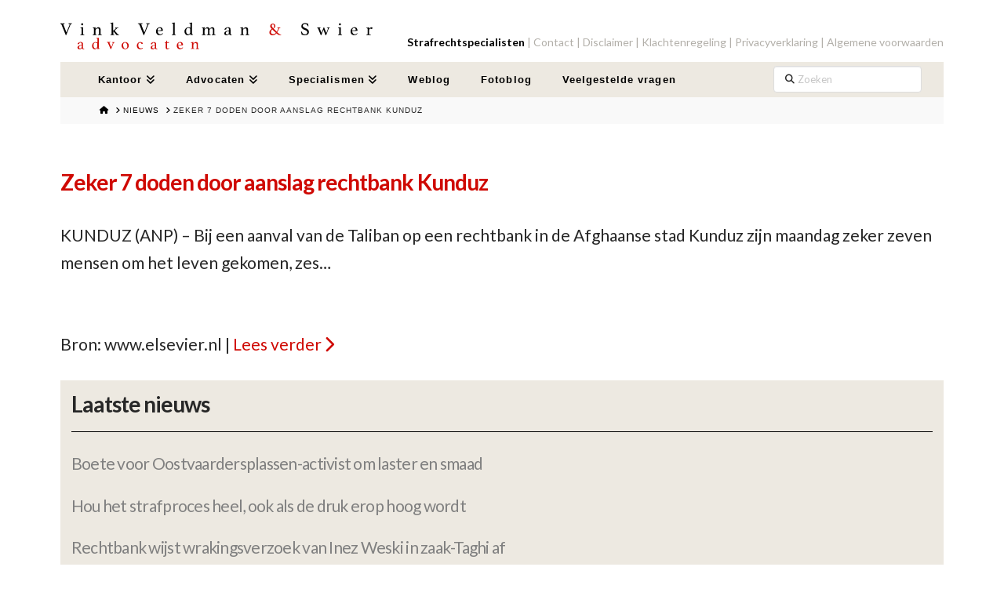

--- FILE ---
content_type: image/svg+xml
request_url: https://www.vvsadvocaten.nl/wp-content/themes/x-child/assets/img/vvs-logo.svg
body_size: 26653
content:
<?xml version="1.0" encoding="utf-8"?>
<!-- Generator: Adobe Illustrator 22.0.1, SVG Export Plug-In . SVG Version: 6.00 Build 0)  -->
<svg version="1.1" id="Layer_1" xmlns="http://www.w3.org/2000/svg" xmlns:xlink="http://www.w3.org/1999/xlink" x="0px" y="0px"
	 viewBox="0 0 720.7 66.7" style="enable-background:new 0 0 720.7 66.7;" xml:space="preserve">
<style type="text/css">
	.st0{fill:#CE0903;}
</style>
<g>
	<path d="M21,6.7c0.1-0.3,0.2-0.6,0.2-0.8c0-0.4-0.2-0.7-0.6-0.9c-0.4-0.2-1-0.3-1.8-0.5c-0.3,0-0.5-0.3-0.5-0.7c0-0.1,0-0.3,0-0.4
		c0-0.1,0-0.2,0-0.3c0.1,0,0.2,0,0.5,0c0.3,0,0.7,0.1,1.1,0.1c0.4,0,0.9,0,1.4,0.1c0.5,0,1,0,1.4,0c0.9,0,1.7,0,2.5-0.1
		c0.8-0.1,1.2-0.1,1.3-0.1c0,0.1,0,0.2,0,0.3c0,0.1,0,0.2,0,0.2c0,0.1,0,0.1,0,0.2c0,0.4-0.2,0.7-0.5,0.7c-0.9,0.1-1.5,0.2-1.9,0.4
		c-0.4,0.2-0.7,0.6-0.9,1.1L13.2,30.5c-0.1,0-0.1,0-0.2,0c-0.1,0-0.1,0-0.2,0c-0.3,0-0.5-0.2-0.7-0.7L2.4,5.9C2.3,5.5,2,5.3,1.6,5.1
		c-0.4-0.2-1.1-0.4-2-0.5c-0.3,0-0.4-0.3-0.4-0.7c0-0.2,0-0.4,0.1-0.7C0,3.2,0.9,3.3,1.9,3.3c1,0,1.8,0.1,2.5,0.1
		c0.7,0,1.5,0,2.5-0.1s1.9-0.1,2.7-0.1c0.1,0.3,0.1,0.5,0.1,0.7c0,0.4-0.2,0.6-0.5,0.7C7.6,4.7,6.8,5.1,6.8,5.8c0,0.2,0,0.4,0.1,0.5
		l7,17.8L21,6.7z"/>
	<path d="M50.1,30c-0.5,0-0.9,0-1.4,0c-0.5,0-0.9,0-1.3,0.1c-0.4,0-0.8,0.1-1.1,0.1c-0.3,0-0.5,0-0.6,0c0,0,0-0.1,0-0.3
		c0-0.2,0-0.3,0-0.4c0-0.3,0.1-0.4,0.4-0.5c0.7-0.1,1.3-0.3,1.7-0.5c0.4-0.2,0.7-0.5,0.7-0.9V16.5c0-0.8-0.1-1.4-0.4-1.8
		c-0.3-0.4-0.9-0.6-1.9-0.7c-0.4-0.1-0.5-0.2-0.5-0.6c0-0.1,0-0.3,0.1-0.5c0.4,0,0.9,0,1.5-0.1c0.6,0,1.2-0.1,1.6-0.1
		c0.6-0.1,1.2-0.2,1.7-0.3c0.5-0.1,0.9-0.2,1.1-0.2c0.4,0,0.6,0.2,0.6,0.6c0,0.4,0,0.8-0.1,1.4c-0.1,0.5-0.1,1.2-0.1,2.1v11.3
		c0,0.4,0.2,0.8,0.6,0.9c0.4,0.2,1,0.4,1.8,0.5c0.2,0.1,0.3,0.2,0.3,0.5c0,0.1,0,0.2,0,0.4c0,0.2,0,0.3-0.1,0.3c-0.1,0-0.3,0-0.6,0
		s-0.6-0.1-1-0.1c-0.4,0-0.9,0-1.3-0.1C51,30,50.5,30,50.1,30z M47.7,5.4c0-0.7,0.2-1.2,0.7-1.7c0.4-0.5,1-0.7,1.7-0.7
		c0.7,0,1.2,0.2,1.6,0.7c0.4,0.5,0.7,1,0.7,1.7c0,0.7-0.2,1.3-0.7,1.7c-0.4,0.4-1,0.7-1.6,0.7c-0.7,0-1.2-0.2-1.7-0.7
		C47.9,6.7,47.7,6.1,47.7,5.4z"/>
	<path d="M92.3,27.7c0,0.4,0.2,0.7,0.7,0.9c0.5,0.2,1,0.4,1.6,0.5c0.2,0.1,0.4,0.2,0.4,0.5c0,0.2,0,0.4-0.1,0.7
		c-0.7-0.1-1.4-0.1-2.1-0.1c-0.7,0-1.4-0.1-2.2-0.1c-0.7,0-1.5,0-2.2,0.1c-0.7,0-1.4,0.1-2.1,0.1c-0.1-0.3-0.1-0.5-0.1-0.7
		c0-0.3,0.1-0.4,0.4-0.5c0.6-0.1,1.1-0.3,1.6-0.5c0.5-0.2,0.7-0.5,0.7-0.9v-8c0-0.7,0-1.3-0.1-1.9c-0.1-0.6-0.2-1.1-0.5-1.5
		c-0.2-0.4-0.5-0.8-0.9-1c-0.4-0.2-0.9-0.3-1.5-0.3c-0.7,0-1.3,0.1-2,0.3c-0.7,0.2-1.2,0.6-1.7,1c-0.5,0.5-0.9,1-1.2,1.7
		c-0.3,0.7-0.4,1.4-0.4,2.3v7.5c0,0.4,0.2,0.7,0.7,0.9s1,0.4,1.5,0.5c0.2,0.1,0.4,0.2,0.4,0.5c0,0.2,0,0.4-0.1,0.7
		c-0.7-0.1-1.4-0.1-2.1-0.1S79.4,30,78.7,30c-0.8,0-1.6,0-2.3,0.1c-0.7,0-1.4,0.1-2.1,0.1c-0.1-0.3-0.1-0.5-0.1-0.7
		c0-0.3,0.1-0.4,0.4-0.5c0.6-0.1,1.1-0.3,1.6-0.5s0.7-0.5,0.7-1V16.5c0-0.8-0.1-1.4-0.4-1.8c-0.3-0.4-0.9-0.6-1.9-0.7
		c-0.4-0.1-0.5-0.2-0.5-0.6c0-0.1,0-0.3,0.1-0.5c0.4,0,0.9,0,1.5-0.1c0.6,0,1.2-0.1,1.6-0.1c0.6-0.1,1.2-0.2,1.7-0.3
		c0.5-0.1,0.9-0.2,1.1-0.2c0.4,0,0.6,0.2,0.6,0.6c0,0.4,0,0.8-0.1,1.4c-0.1,0.5-0.1,1.2-0.1,2.1c1.2-1.3,2.3-2.3,3.4-3
		c1.1-0.7,2.2-1.1,3.5-1.1c1.7,0,2.9,0.5,3.7,1.5s1.2,2.3,1.2,4V27.7z"/>
	<path d="M121.1,27.7c0,0.4,0.2,0.7,0.7,0.9c0.4,0.2,1,0.4,1.6,0.5c0.2,0.1,0.4,0.2,0.4,0.5c0,0.2,0,0.4-0.1,0.7
		c-0.7-0.1-1.4-0.1-2.1-0.1c-0.7,0-1.4-0.1-2.2-0.1c-0.8,0-1.6,0-2.3,0.1c-0.7,0-1.4,0.1-2.1,0.1c-0.1-0.3-0.1-0.5-0.1-0.7
		c0-0.3,0.1-0.4,0.3-0.5c0.6-0.1,1.1-0.3,1.6-0.5s0.8-0.5,0.8-1V5.6c0-0.9-0.2-1.5-0.5-1.8c-0.3-0.3-1-0.5-2-0.6
		c-0.4-0.1-0.5-0.2-0.5-0.6c0-0.2,0-0.4,0.1-0.6c0.4,0,0.8,0,1.5-0.1c0.6,0,1.2-0.1,1.7-0.1c0.6-0.1,1.2-0.2,1.7-0.3
		c0.5-0.1,0.9-0.2,1.1-0.2c0.2,0,0.4,0.1,0.5,0.2c0.1,0.1,0.1,0.3,0.1,0.5c0,0.5,0,1-0.1,1.6c-0.1,0.6-0.1,1.3-0.1,2.2l0,14.7
		l6.1-5.5c0.2-0.1,0.4-0.3,0.4-0.6c0-0.2-0.1-0.3-0.3-0.4s-0.4-0.1-0.7-0.1c-0.2,0-0.5-0.1-0.7-0.2c-0.2-0.1-0.3-0.3-0.3-0.5
		c0-0.1,0-0.3,0.1-0.5c0.2,0,0.6,0,1.3,0.1s1.5,0.1,2.3,0.1c0.8,0,1.6,0,2.2-0.1c0.7,0,1.1-0.1,1.3-0.1c0,0,0,0.1,0.1,0.2
		c0,0.1,0.1,0.2,0.1,0.3c0,0.2,0,0.3-0.1,0.5c-0.1,0.1-0.2,0.2-0.4,0.2c-0.6,0.1-1.1,0.2-1.5,0.3c-0.4,0.2-0.7,0.3-0.8,0.4l-5.7,5.2
		l6.6,7.7c0.5,0.7,1.1,1.1,1.6,1.2c0.5,0.2,1,0.3,1.5,0.3c0.3,0,0.4,0.2,0.4,0.5c0,0.1,0,0.2,0,0.4c0,0.2-0.1,0.3-0.1,0.4
		c-1.9-0.1-3.8-0.1-5.7-0.1l-7.4-9h0V27.7z"/>
	<path d="M199.7,6.7c0.1-0.3,0.2-0.6,0.2-0.8c0-0.4-0.2-0.7-0.6-0.9c-0.4-0.2-1-0.3-1.8-0.5c-0.3,0-0.5-0.3-0.5-0.7
		c0-0.1,0-0.3,0-0.4c0-0.1,0-0.2,0-0.3c0.1,0,0.2,0,0.5,0c0.3,0,0.7,0.1,1.1,0.1c0.4,0,0.9,0,1.4,0.1c0.5,0,1,0,1.4,0
		c0.9,0,1.7,0,2.5-0.1c0.8-0.1,1.2-0.1,1.3-0.1c0,0.1,0,0.2,0,0.3c0,0.1,0,0.2,0,0.2s0,0.1,0,0.2c0,0.4-0.2,0.7-0.5,0.7
		C204,4.7,203.4,4.8,203,5c-0.4,0.2-0.7,0.6-0.9,1.1l-10.1,24.4c-0.1,0-0.1,0-0.2,0c-0.1,0-0.1,0-0.2,0c-0.3,0-0.5-0.2-0.7-0.7
		l-9.6-23.9c-0.2-0.4-0.4-0.7-0.8-0.9c-0.4-0.2-1.1-0.4-2-0.5c-0.3,0-0.4-0.3-0.4-0.7c0-0.2,0-0.4,0.1-0.7c0.8,0.1,1.7,0.1,2.7,0.1
		c1,0,1.8,0.1,2.5,0.1c0.7,0,1.5,0,2.5-0.1s1.9-0.1,2.7-0.1c0.1,0.3,0.1,0.5,0.1,0.7c0,0.4-0.2,0.6-0.5,0.7
		c-1.6,0.2-2.4,0.6-2.4,1.3c0,0.2,0,0.4,0.1,0.5l7,17.8L199.7,6.7z"/>
	<path d="M234.3,26.2c0.2-0.2,0.4-0.3,0.6-0.3c0.3,0,0.5,0.2,0.8,0.7c-0.4,0.5-0.8,1-1.2,1.4s-1,0.9-1.7,1.2s-1.4,0.7-2.2,0.9
		s-1.8,0.3-2.8,0.3c-1.1,0-2.1-0.2-3.1-0.5c-1-0.4-1.8-0.9-2.6-1.6c-0.8-0.7-1.3-1.7-1.8-2.7c-0.4-1.1-0.7-2.4-0.7-3.9
		c0-1.4,0.3-2.7,0.8-3.9c0.5-1.2,1.2-2.2,2.1-3c0.8-0.8,1.8-1.5,2.8-1.9c1-0.5,2-0.7,3-0.7c2.5,0,4.4,0.7,5.5,2.2
		c1.2,1.5,1.7,3.4,1.7,5.8c0,0.2-0.1,0.2-0.2,0.2L223.5,21c0,1.1,0.1,2,0.4,3c0.3,0.9,0.7,1.7,1.3,2.3s1.2,1.2,2,1.5
		c0.8,0.4,1.7,0.6,2.6,0.6c0.9,0,1.7-0.2,2.5-0.6C233.1,27.4,233.8,26.8,234.3,26.2z M227.7,13.7c-1.4,0-2.4,0.5-3.2,1.6
		c-0.8,1.1-1.1,2.5-1.1,4.2l7.7-0.4c0.4,0,0.6-0.2,0.6-0.5c0-0.5-0.1-1.1-0.2-1.6c-0.2-0.6-0.4-1.1-0.7-1.6
		c-0.3-0.5-0.7-0.9-1.2-1.2C229,13.9,228.4,13.7,227.7,13.7z"/>
	<path d="M265,30.2c-0.7-0.1-1.4-0.1-2.2-0.1s-1.5-0.1-2.2-0.1c-0.7,0-1.5,0-2.3,0.1s-1.5,0.1-2.2,0.1c-0.1-0.3-0.1-0.5-0.1-0.7
		c0-0.3,0.1-0.4,0.4-0.5c0.6-0.1,1.2-0.3,1.7-0.5c0.5-0.2,0.8-0.5,0.8-1V5.6c0-0.9-0.2-1.5-0.5-1.8c-0.3-0.3-1-0.5-1.9-0.6
		c-0.4-0.1-0.5-0.2-0.5-0.6c0-0.2,0-0.4,0.1-0.6c0.4,0,0.8,0,1.5-0.1c0.6,0,1.2-0.1,1.7-0.1c0.6-0.1,1.2-0.2,1.7-0.3
		c0.5-0.1,0.9-0.2,1.1-0.2c0.2,0,0.4,0.1,0.5,0.2c0.1,0.1,0.1,0.3,0.1,0.5c0,0.5,0,1-0.1,1.6c-0.1,0.6-0.1,1.3-0.1,2.2v21.9
		c0,0.4,0.3,0.8,0.8,1s1.1,0.4,1.7,0.5c0.2,0.1,0.3,0.2,0.3,0.5C265.1,29.7,265,30,265,30.2z"/>
	<path d="M302.1,26.4c0,0.3,0,0.6,0.1,0.8c0.1,0.2,0.2,0.4,0.3,0.6s0.4,0.3,0.7,0.4c0.3,0.1,0.7,0.2,1.1,0.2
		c0.4,0.1,0.5,0.2,0.5,0.5c0,0.2,0,0.4-0.1,0.6c-0.4,0-0.8,0-1.4,0.1c-0.6,0-1.1,0.1-1.5,0.1c-0.6,0.1-1.1,0.2-1.6,0.3
		s-0.8,0.2-1,0.2c-0.4,0-0.6-0.2-0.6-0.6v-3.1c-0.4,0.5-0.8,1-1.1,1.5c-0.4,0.5-0.8,0.9-1.3,1.3s-1.1,0.7-1.7,0.9
		c-0.7,0.2-1.4,0.3-2.4,0.3s-1.8-0.2-2.7-0.6c-0.8-0.4-1.6-0.9-2.2-1.7s-1.2-1.7-1.6-2.8c-0.4-1.1-0.6-2.3-0.6-3.7
		c0-1.5,0.3-2.8,0.9-4s1.3-2.2,2.1-3c0.8-0.8,1.8-1.4,2.8-1.8c1-0.4,1.9-0.6,2.8-0.6c1,0,2,0.1,2.8,0.3c0.8,0.2,1.6,0.5,2.4,0.8V5.6
		c0-0.8-0.1-1.4-0.4-1.7c-0.3-0.3-0.9-0.6-1.9-0.6c-0.4-0.1-0.5-0.2-0.5-0.6c0-0.2,0-0.4,0.1-0.6c0.4,0,0.9,0,1.5-0.1
		c0.6,0,1.2-0.1,1.6-0.1c0.6-0.1,1.2-0.2,1.7-0.3c0.5-0.1,0.9-0.2,1.1-0.2c0.4,0,0.6,0.2,0.6,0.6c0,0.5,0,1-0.1,1.6
		c-0.1,0.6-0.1,1.3-0.1,2.2V26.4z M298.6,16c-0.7-0.7-1.4-1.3-2.2-1.7c-0.8-0.4-1.7-0.6-2.8-0.6c-1.6,0-2.8,0.7-3.6,2
		c-0.8,1.3-1.2,3-1.2,5c0,1,0.1,2,0.3,3c0.2,0.9,0.6,1.8,1,2.5s1,1.3,1.6,1.7c0.6,0.4,1.4,0.6,2.1,0.6c0.5,0,1.1-0.2,1.6-0.5
		c0.5-0.3,1-0.7,1.5-1.3c0.5-0.5,0.8-1.1,1.1-1.7c0.3-0.6,0.4-1.3,0.4-1.9V16z"/>
	<path d="M342.2,16.4c0.1-0.1,0.4-0.3,0.7-0.8c0.4-0.4,0.9-0.9,1.5-1.4c0.6-0.5,1.3-0.9,2.1-1.4c0.8-0.4,1.7-0.6,2.6-0.6
		c1.6,0,2.8,0.5,3.5,1.5c0.7,1,1,2.3,1,4v10c0,0.4,0.2,0.7,0.7,0.9c0.5,0.2,1,0.4,1.6,0.5c0.2,0.1,0.4,0.2,0.4,0.5
		c0,0.2,0,0.4-0.1,0.7c-0.7-0.1-1.4-0.1-2.1-0.1S352.8,30,352,30c-0.7,0-1.4,0-2.2,0.1s-1.5,0.1-2.1,0.1c-0.1-0.3-0.1-0.5-0.1-0.7
		c0-0.3,0.1-0.4,0.4-0.5c0.2,0,0.5-0.1,0.8-0.2c0.3-0.1,0.5-0.2,0.7-0.3c0.2-0.1,0.4-0.2,0.6-0.4c0.1-0.2,0.2-0.3,0.2-0.6v-8.4
		c0-1.7-0.2-2.8-0.6-3.4c-0.4-0.6-1.1-0.9-2-0.9c-0.7,0-1.4,0.1-2,0.3c-0.6,0.2-1.2,0.6-1.7,1c-0.5,0.5-0.9,1-1.2,1.7
		c-0.3,0.7-0.4,1.4-0.4,2.3v7.5c0,0.4,0.2,0.7,0.7,0.9c0.5,0.2,1,0.4,1.6,0.5c0.2,0.1,0.4,0.2,0.4,0.5c0,0.2,0,0.4-0.1,0.7
		c-0.7-0.1-1.4-0.1-2.1-0.1c-0.7,0-1.4-0.1-2.1-0.1s-1.5,0-2.2,0.1c-0.7,0-1.4,0.1-2.1,0.1c-0.1-0.3-0.1-0.5-0.1-0.7
		c0-0.3,0.1-0.4,0.4-0.5c0.5-0.1,1-0.2,1.5-0.4c0.5-0.2,0.8-0.5,0.8-1v-8.4c0-1.7-0.2-2.8-0.6-3.4c-0.4-0.6-1.1-0.9-2-0.9
		c-0.7,0-1.4,0.1-2,0.3c-0.6,0.2-1.2,0.6-1.7,1c-0.5,0.5-0.9,1-1.2,1.7c-0.3,0.7-0.4,1.4-0.4,2.3v7.5c0,0.4,0.2,0.7,0.7,0.9
		s1,0.4,1.5,0.5c0.2,0.1,0.4,0.2,0.4,0.5c0,0.2,0,0.4-0.1,0.7c-0.7-0.1-1.4-0.1-2.1-0.1s-1.4-0.1-2.2-0.1c-0.8,0-1.6,0-2.3,0.1
		s-1.4,0.1-2.1,0.1c-0.1-0.3-0.1-0.5-0.1-0.7c0-0.3,0.1-0.4,0.4-0.5c0.6-0.1,1.1-0.3,1.6-0.5c0.5-0.2,0.7-0.5,0.7-1V16.5
		c0-0.8-0.1-1.4-0.4-1.8c-0.3-0.4-0.9-0.6-1.9-0.7c-0.4-0.1-0.5-0.2-0.5-0.6c0-0.1,0-0.3,0.1-0.5c0.4,0,0.9,0,1.5-0.1
		s1.2-0.1,1.6-0.1c0.6-0.1,1.2-0.2,1.7-0.3c0.5-0.1,0.9-0.2,1.1-0.2c0.4,0,0.6,0.2,0.6,0.6c0,0.4,0,0.8-0.1,1.4
		c-0.1,0.5-0.1,1.2-0.1,2.1c0.1-0.1,0.3-0.3,0.7-0.8c0.4-0.4,0.9-0.9,1.5-1.4c0.6-0.5,1.3-0.9,2.1-1.3c0.8-0.4,1.7-0.6,2.6-0.6
		c1.4,0,2.5,0.4,3.2,1.1C341.6,14.1,342,15.1,342.2,16.4z"/>
	<path d="M393.4,28.9c0.3,0,0.5,0.3,0.5,0.9c-0.7,0.5-1.6,0.7-2.7,0.7c-0.6,0-1.1-0.1-1.6-0.3c-0.4-0.2-0.8-0.4-1.1-0.7
		c-0.3-0.3-0.5-0.6-0.7-1c-0.2-0.4-0.3-0.8-0.3-1.2c-0.7,1.2-1.5,2.1-2.4,2.5c-0.9,0.5-2,0.7-3.3,0.7c-0.5,0-1.1,0-1.7-0.1
		c-0.6-0.1-1.2-0.3-1.7-0.6c-0.5-0.3-1-0.7-1.3-1.3c-0.4-0.5-0.5-1.3-0.5-2.2c0-1,0.2-1.9,0.7-2.6c0.5-0.7,1.1-1.3,1.8-1.7
		c0.7-0.5,1.6-0.8,2.5-1.1c0.9-0.3,1.7-0.5,2.6-0.7c0.5-0.1,0.9-0.2,1.3-0.3c0.4-0.1,0.7-0.2,1-0.3c0.4-0.1,0.6-0.3,0.7-0.5
		c0.1-0.2,0.1-0.6,0.1-1.1c0-1.3-0.2-2.3-0.7-3.2c-0.5-0.8-1.4-1.3-2.6-1.3c-0.5,0-0.9,0.1-1.2,0.2c-0.3,0.1-0.6,0.3-0.8,0.5
		c-0.2,0.2-0.4,0.5-0.6,0.9c-0.2,0.4-0.3,0.8-0.5,1.4c-0.1,0.3-0.3,0.5-0.6,0.7c-0.3,0.1-0.8,0.3-1.5,0.5c-0.2,0.1-0.4,0.1-0.6,0.2
		c-0.2,0.1-0.4,0.1-0.6,0.1c-0.3,0-0.4-0.3-0.4-0.9c0-0.6,0.2-1.2,0.7-1.8c0.5-0.6,1.1-1.1,1.8-1.6s1.5-0.8,2.4-1.1
		c0.8-0.3,1.6-0.4,2.4-0.4c1,0,1.8,0.1,2.6,0.2c0.8,0.2,1.4,0.5,2,0.9c0.6,0.4,1,1,1.3,1.8c0.3,0.7,0.4,1.7,0.4,2.9v7.1
		c0,1,0,1.6,0.1,2.1c0.1,0.4,0.2,0.8,0.3,1c0.2,0.4,0.4,0.6,0.6,0.8c0.2,0.1,0.5,0.2,0.7,0.2c0.3,0,0.5,0,0.6-0.1
		C393.1,29,393.3,28.9,393.4,28.9z M387.2,20.9l-1.3,0.2c-0.7,0.1-1.4,0.3-2.1,0.5s-1.3,0.5-1.8,0.8c-0.5,0.3-0.9,0.8-1.3,1.3
		c-0.3,0.5-0.5,1.2-0.5,1.9c0,1,0.3,1.8,0.8,2.4s1.2,0.8,2,0.8c0.5,0,1-0.1,1.5-0.3s0.9-0.6,1.3-1c0.4-0.4,0.7-0.9,0.9-1.5
		c0.2-0.6,0.3-1.2,0.3-1.9V20.9z"/>
	<path d="M431.1,27.7c0,0.4,0.2,0.7,0.7,0.9c0.5,0.2,1,0.4,1.6,0.5c0.2,0.1,0.4,0.2,0.4,0.5c0,0.2,0,0.4-0.1,0.7
		c-0.7-0.1-1.4-0.1-2.1-0.1c-0.7,0-1.4-0.1-2.2-0.1c-0.7,0-1.5,0-2.2,0.1s-1.4,0.1-2.1,0.1c-0.1-0.3-0.1-0.5-0.1-0.7
		c0-0.3,0.1-0.4,0.4-0.5c0.6-0.1,1.1-0.3,1.6-0.5c0.5-0.2,0.7-0.5,0.7-0.9v-8c0-0.7,0-1.3-0.1-1.9c-0.1-0.6-0.2-1.1-0.5-1.5
		c-0.2-0.4-0.5-0.8-0.9-1c-0.4-0.2-0.9-0.3-1.5-0.3c-0.7,0-1.3,0.1-2,0.3c-0.7,0.2-1.2,0.6-1.7,1c-0.5,0.5-0.9,1-1.2,1.7
		c-0.3,0.7-0.4,1.4-0.4,2.3v7.5c0,0.4,0.2,0.7,0.7,0.9c0.5,0.2,1,0.4,1.5,0.5c0.2,0.1,0.4,0.2,0.4,0.5c0,0.2,0,0.4-0.1,0.7
		c-0.7-0.1-1.4-0.1-2.1-0.1c-0.7,0-1.4-0.1-2.2-0.1c-0.8,0-1.6,0-2.3,0.1s-1.4,0.1-2.1,0.1c-0.1-0.3-0.1-0.5-0.1-0.7
		c0-0.3,0.1-0.4,0.4-0.5c0.6-0.1,1.1-0.3,1.6-0.5s0.7-0.5,0.7-1V16.5c0-0.8-0.1-1.4-0.4-1.8c-0.3-0.4-0.9-0.6-1.9-0.7
		c-0.4-0.1-0.5-0.2-0.5-0.6c0-0.1,0-0.3,0.1-0.5c0.4,0,0.9,0,1.5-0.1s1.2-0.1,1.6-0.1c0.6-0.1,1.2-0.2,1.7-0.3
		c0.5-0.1,0.9-0.2,1.1-0.2c0.4,0,0.6,0.2,0.6,0.6c0,0.4,0,0.8-0.1,1.4c-0.1,0.5-0.1,1.2-0.1,2.1c1.2-1.3,2.3-2.3,3.4-3
		c1.1-0.7,2.2-1.1,3.5-1.1c1.7,0,2.9,0.5,3.7,1.5s1.2,2.3,1.2,4V27.7z"/>
	<path class="st0" d="M507.4,29.7c0,0.1,0,0.2,0,0.3c0,0.1,0,0.3-0.1,0.4c-0.8-0.1-1.9-0.1-3.2-0.1c-0.4,0-0.8,0-1.2-0.1
		c-0.4-0.1-1-0.2-1.6-0.5c-0.6-0.3-1.3-0.7-2.1-1.2c-0.8-0.6-1.8-1.3-3-2.3c-1.2,1.3-2.5,2.4-3.9,3.2s-3,1.2-4.7,1.2
		c-1.1,0-2.1-0.1-3-0.4c-0.9-0.3-1.7-0.7-2.4-1.2s-1.2-1.2-1.5-2.1s-0.6-1.8-0.6-3c0-1.6,0.5-3,1.4-4.3c1-1.3,2.3-2.5,4-3.6
		c-0.7-0.7-1.3-1.4-1.7-2c-0.4-0.6-0.8-1.2-1.1-1.7c-0.3-0.6-0.5-1.1-0.6-1.6c-0.1-0.5-0.1-1.1-0.1-1.7c0-1.5,0.6-2.7,1.7-3.6
		c1.1-0.9,2.5-1.4,4.3-1.4c0.8,0,1.6,0.1,2.3,0.4c0.7,0.3,1.3,0.6,1.8,1.1c0.5,0.5,0.9,1.1,1.2,1.7c0.3,0.7,0.4,1.4,0.4,2.2
		c0,1-0.3,1.9-0.9,2.9c-0.6,1-1.6,1.9-3.1,2.9c1.5,1.5,2.8,2.8,4,4c1.2,1.2,2.3,2.2,3.2,3.1c0.5-0.7,1-1.4,1.4-2.2
		c0.4-0.8,0.8-1.5,1.1-2.2c0.3-0.7,0.6-1.3,0.7-1.8c0.2-0.6,0.3-1,0.3-1.3s-0.1-0.5-0.3-0.7c-0.2-0.1-0.7-0.3-1.4-0.4
		c-0.4,0-0.5-0.2-0.5-0.5c0-0.1,0-0.2,0-0.3s0-0.3,0.1-0.4c0.5,0.1,1.1,0.1,1.7,0.1s1.3,0,1.9,0c1.3,0,2.3,0,3.2-0.1
		c0,0.1,0.1,0.2,0.1,0.4c0,0.2,0,0.3,0,0.3c0,0.3-0.2,0.5-0.5,0.6c-0.4,0.1-0.7,0.2-0.9,0.2c-0.2,0.1-0.5,0.2-0.6,0.3
		c-0.2,0.1-0.4,0.3-0.5,0.5c-0.2,0.2-0.4,0.6-0.6,1c-0.6,1.3-1.2,2.6-1.9,3.9c-0.7,1.3-1.4,2.5-2.2,3.8c1,1,1.9,1.8,2.7,2.4
		c0.8,0.6,1.4,1.2,2,1.6s1,0.7,1.4,0.9c0.4,0.2,0.7,0.4,1,0.5c0.1,0,0.2,0,0.4,0.1c0.2,0,0.4,0,0.7,0.1c0.2,0.1,0.4,0.1,0.6,0.2
		C507.3,29.4,507.4,29.5,507.4,29.7z M486.7,17.1c-1,0.8-1.7,1.8-2.2,2.8c-0.5,1.1-0.8,2.2-0.8,3.3c0,1,0.2,1.8,0.5,2.4
		c0.3,0.6,0.8,1.1,1.3,1.5c0.5,0.4,1,0.6,1.6,0.8c0.6,0.2,1.1,0.2,1.6,0.2c1.1,0,2.2-0.2,3.2-0.7c1-0.5,2.1-1.2,3.2-2.4
		c-1.1-1-2.3-2.1-3.7-3.4C490,20.4,488.4,18.9,486.7,17.1z M489,14.4c0.8-0.7,1.3-1.5,1.7-2.3c0.3-0.8,0.5-1.6,0.5-2.3
		c0-1.3-0.3-2.3-0.8-3c-0.5-0.7-1.4-1.1-2.5-1.1c-0.7,0-1.3,0.2-1.8,0.7c-0.5,0.5-0.7,1.1-0.7,1.9c0,0.8,0.2,1.7,0.7,2.6
		C486.7,11.8,487.6,13,489,14.4z"/>
	<path d="M569.9,9.8c-0.3,0.1-0.5,0.1-0.6,0.1c-0.4,0-0.6-0.1-0.8-0.2c-0.2-0.1-0.3-0.3-0.4-0.5c-0.7-1.6-1.6-2.7-2.5-3.4
		c-1-0.7-2.3-1.1-4-1.1c-0.7,0-1.3,0.1-1.9,0.3c-0.6,0.2-1.1,0.4-1.5,0.8c-0.4,0.3-0.8,0.8-1,1.3c-0.3,0.5-0.4,1-0.4,1.6
		c0,1.3,0.5,2.3,1.6,3.2c1.1,0.8,2.7,1.7,4.8,2.5c2.6,1,4.5,2.2,5.8,3.5s1.9,2.8,1.9,4.7c0,1.1-0.2,2.2-0.5,3.1
		c-0.3,1-0.9,1.8-1.6,2.5c-0.7,0.7-1.7,1.3-2.8,1.7c-1.1,0.4-2.5,0.6-4.1,0.6c-1.7,0-3.2-0.2-4.6-0.5c-1.4-0.4-2.5-0.8-3.5-1.4
		c-0.1-1.1-0.2-2.3-0.4-3.3c-0.2-1.1-0.4-2.1-0.6-3.2c0.2-0.1,0.4-0.1,0.7-0.1c0.3,0,0.6,0.1,0.8,0.2c0.2,0.2,0.3,0.4,0.5,0.7
		c0.7,2,1.6,3.4,2.6,4.3c1.1,0.9,2.6,1.4,4.5,1.4c0.9,0,1.6-0.1,2.3-0.4c0.7-0.2,1.2-0.6,1.6-1c0.4-0.4,0.8-0.9,1-1.5
		c0.2-0.5,0.3-1.1,0.3-1.8c0-1.4-0.5-2.5-1.5-3.4c-1-0.8-2.4-1.6-4.2-2.2c-1.2-0.4-2.2-0.9-3.2-1.4c-1-0.5-1.8-1-2.5-1.7
		c-0.7-0.6-1.2-1.4-1.6-2.2c-0.4-0.8-0.6-1.8-0.6-3c0-1,0.2-2,0.6-2.8s0.9-1.7,1.6-2.3c0.7-0.7,1.5-1.2,2.5-1.6s2.1-0.6,3.3-0.6
		c1.3,0,2.5,0.1,3.7,0.4s2.5,0.7,4,1.2c0.1,0.8,0.1,1.7,0.2,2.6C569.6,8.1,569.7,9,569.9,9.8z"/>
	<path d="M610.9,25.6c0.4-1,0.8-2,1.2-3.1c0.4-1.1,0.8-2.1,1.2-3.1c0.4-1,0.7-1.9,0.9-2.7c0.2-0.8,0.3-1.5,0.3-1.9
		c0-0.2-0.1-0.4-0.3-0.6c-0.2-0.1-0.5-0.2-0.8-0.3c-0.3-0.1-0.5-0.2-0.8-0.3c-0.2-0.1-0.3-0.3-0.3-0.5c0-0.2,0-0.4,0.1-0.5
		c1.1,0.1,2.3,0.1,3.4,0.1c0.5,0,1,0,1.5,0s0.9,0,1.4-0.1c0.1,0.1,0.1,0.2,0.1,0.3c0,0.1,0,0.2,0,0.2c0,0.4-0.2,0.5-0.5,0.6
		c-0.3,0.1-0.6,0.1-0.8,0.2c-0.2,0.1-0.4,0.2-0.6,0.3c-0.2,0.1-0.3,0.3-0.4,0.6c-0.1,0.2-0.3,0.6-0.4,1l-5.7,14.7
		c-0.2,0.1-0.4,0.1-0.7,0.1c-0.2,0-0.4-0.1-0.5-0.2s-0.3-0.5-0.6-1.1L604.2,18l-4.8,12.4c-0.3,0.1-0.5,0.1-0.7,0.1
		c-0.3,0-0.5-0.2-0.7-0.6c-0.2-0.4-0.4-0.8-0.6-1.3l-5.3-12.9c-0.2-0.4-0.3-0.7-0.5-1c-0.1-0.2-0.3-0.4-0.4-0.6
		c-0.2-0.1-0.3-0.2-0.5-0.3c-0.2-0.1-0.4-0.1-0.7-0.2c-0.4-0.1-0.5-0.3-0.5-0.6c0-0.2,0-0.4,0.1-0.5c0.5,0.1,1.1,0.1,1.8,0.1
		c0.6,0,1.3,0,1.9,0h1.4c0.6,0,1.2,0,1.7,0s1-0.1,1.6-0.1c0.1,0.1,0.1,0.2,0.1,0.3c0,0.1,0,0.2,0,0.2c0,0.3-0.2,0.5-0.5,0.5
		c-1.3,0.2-1.9,0.5-1.9,0.9c0,0.4,0.3,1.4,1,3l3.1,7.9l4.9-12.8c0.1-0.3,0.3-0.5,0.5-0.5c0.1,0,0.2,0,0.4,0.1L610.9,25.6z"/>
	<path d="M642.2,30c-0.5,0-0.9,0-1.4,0c-0.5,0-0.9,0-1.3,0.1s-0.8,0.1-1.1,0.1c-0.3,0-0.5,0-0.6,0c0,0,0-0.1,0-0.3s0-0.3,0-0.4
		c0-0.3,0.1-0.4,0.4-0.5c0.7-0.1,1.3-0.3,1.7-0.5c0.4-0.2,0.7-0.5,0.7-0.9V16.5c0-0.8-0.1-1.4-0.4-1.8c-0.3-0.4-0.9-0.6-1.9-0.7
		c-0.4-0.1-0.5-0.2-0.5-0.6c0-0.1,0-0.3,0.1-0.5c0.4,0,0.9,0,1.5-0.1s1.2-0.1,1.6-0.1c0.6-0.1,1.2-0.2,1.7-0.3s0.9-0.2,1.1-0.2
		c0.4,0,0.6,0.2,0.6,0.6c0,0.4,0,0.8-0.1,1.4c-0.1,0.5-0.1,1.2-0.1,2.1v11.3c0,0.4,0.2,0.8,0.6,0.9c0.4,0.2,1,0.4,1.8,0.5
		c0.2,0.1,0.3,0.2,0.3,0.5c0,0.1,0,0.2,0,0.4s0,0.3-0.1,0.3c-0.1,0-0.3,0-0.6,0s-0.6-0.1-1-0.1s-0.9,0-1.3-0.1
		C643.2,30,642.7,30,642.2,30z M639.8,5.4c0-0.7,0.2-1.2,0.7-1.7c0.5-0.5,1-0.7,1.7-0.7c0.7,0,1.2,0.2,1.6,0.7
		c0.4,0.5,0.7,1,0.7,1.7c0,0.7-0.2,1.3-0.7,1.7c-0.4,0.4-1,0.7-1.6,0.7c-0.7,0-1.2-0.2-1.7-0.7C640,6.7,639.8,6.1,639.8,5.4z"/>
	<path d="M681.3,26.2c0.2-0.2,0.4-0.3,0.6-0.3c0.3,0,0.5,0.2,0.8,0.7c-0.4,0.5-0.8,1-1.2,1.4c-0.5,0.5-1,0.9-1.7,1.2
		s-1.4,0.7-2.2,0.9s-1.8,0.3-2.8,0.3c-1.1,0-2.1-0.2-3.1-0.5c-1-0.4-1.8-0.9-2.6-1.6c-0.8-0.7-1.3-1.7-1.8-2.7
		c-0.5-1.1-0.7-2.4-0.7-3.9c0-1.4,0.3-2.7,0.8-3.9c0.5-1.2,1.2-2.2,2.1-3c0.8-0.8,1.8-1.5,2.8-1.9c1-0.5,2-0.7,3-0.7
		c2.5,0,4.4,0.7,5.5,2.2c1.2,1.5,1.7,3.4,1.7,5.8c0,0.2-0.1,0.2-0.2,0.2L670.4,21c0,1.1,0.1,2,0.4,3c0.3,0.9,0.7,1.7,1.3,2.3
		c0.5,0.7,1.2,1.2,2,1.5s1.7,0.6,2.6,0.6c0.9,0,1.7-0.2,2.5-0.6C680,27.4,680.7,26.8,681.3,26.2z M674.6,13.7
		c-1.4,0-2.4,0.5-3.2,1.6c-0.8,1.1-1.1,2.5-1.1,4.2l7.7-0.4c0.4,0,0.6-0.2,0.6-0.5c0-0.5-0.1-1.1-0.2-1.6c-0.2-0.6-0.4-1.1-0.7-1.6
		c-0.3-0.5-0.7-0.9-1.2-1.2C675.9,13.9,675.3,13.7,674.6,13.7z"/>
	<path d="M714.7,12.3c0.8,0,1.4,0.2,1.8,0.6c0.4,0.4,0.6,0.8,0.6,1.3c0,0.2,0,0.3-0.1,0.5c-0.1,0.1-0.2,0.3-0.4,0.4
		c-0.2,0.2-0.5,0.3-0.9,0.5s-0.9,0.5-1.5,0.8c-0.2-0.3-0.5-0.6-0.9-0.8c-0.3-0.2-0.7-0.3-1.1-0.3c-0.5,0-0.9,0.1-1.3,0.4
		c-0.4,0.3-0.7,0.6-1,1.1c-0.3,0.5-0.5,1-0.6,1.6c-0.2,0.6-0.2,1.2-0.2,1.8v7.1c0,0.6,0.3,1,0.9,1.3c0.6,0.3,1.5,0.5,2.7,0.7
		c0.3,0.1,0.4,0.2,0.4,0.5c0,0.2,0,0.4-0.1,0.7c-0.3,0-0.7,0-1.1-0.1c-0.5,0-0.9,0-1.4-0.1c-0.5,0-1,0-1.5-0.1c-0.5,0-1,0-1.4,0
		c-0.7,0-1.5,0-2.3,0.1s-1.5,0.1-2.3,0.1c-0.1-0.3-0.1-0.5-0.1-0.7c0-0.3,0.1-0.4,0.4-0.5c0.6-0.1,1.2-0.3,1.7-0.5
		c0.5-0.2,0.7-0.5,0.7-0.9V17.2c0-0.6,0-1.1-0.1-1.4c-0.1-0.4-0.2-0.7-0.3-0.9c-0.2-0.2-0.4-0.4-0.7-0.5c-0.3-0.1-0.7-0.2-1.2-0.2
		c-0.4-0.1-0.5-0.2-0.5-0.5c0-0.2,0-0.4,0.1-0.6c0.4,0,0.9,0,1.5-0.1c0.6,0,1.2-0.1,1.6-0.1c0.6-0.1,1.1-0.2,1.6-0.3s0.8-0.2,1-0.2
		c0.4,0,0.6,0.2,0.6,0.6v2.7c0.9-1,1.8-1.8,2.6-2.4C712.6,12.6,713.6,12.3,714.7,12.3z"/>
</g>
<g>
	<path class="st0" d="M54.6,61.2c0.3,0,0.4,0.3,0.4,0.8c-0.6,0.4-1.5,0.7-2.4,0.7c-0.5,0-1-0.1-1.4-0.2c-0.4-0.2-0.7-0.4-1-0.6
		s-0.5-0.6-0.6-0.9c-0.2-0.3-0.2-0.7-0.3-1.1c-0.6,1.1-1.3,1.9-2.2,2.3s-1.8,0.6-2.9,0.6c-0.5,0-1,0-1.6-0.1
		C42,62.5,41.5,62.3,41,62c-0.5-0.3-0.9-0.7-1.2-1.1c-0.3-0.5-0.5-1.1-0.5-2c0-0.9,0.2-1.7,0.6-2.3c0.4-0.6,1-1.1,1.7-1.6
		c0.7-0.4,1.4-0.7,2.2-1c0.8-0.2,1.6-0.5,2.3-0.6c0.4-0.1,0.8-0.2,1.2-0.2c0.4-0.1,0.7-0.2,0.9-0.3c0.3-0.1,0.6-0.2,0.6-0.4
		c0.1-0.2,0.1-0.5,0.1-1c0-1.2-0.2-2.1-0.7-2.9c-0.4-0.8-1.2-1.1-2.4-1.1c-0.4,0-0.8,0-1.1,0.1s-0.5,0.3-0.7,0.5
		c-0.2,0.2-0.4,0.5-0.5,0.8c-0.1,0.3-0.3,0.8-0.4,1.2c-0.1,0.3-0.2,0.5-0.5,0.6c-0.3,0.1-0.7,0.3-1.3,0.4c-0.1,0-0.3,0.1-0.6,0.1
		c-0.2,0.1-0.4,0.1-0.6,0.1c-0.2,0-0.4-0.3-0.4-0.8c0-0.5,0.2-1.1,0.6-1.6c0.4-0.5,1-1,1.6-1.4c0.7-0.4,1.4-0.8,2.1-1
		c0.8-0.3,1.5-0.4,2.2-0.4c0.9,0,1.6,0.1,2.3,0.2c0.7,0.1,1.3,0.4,1.8,0.8c0.5,0.4,0.9,0.9,1.1,1.6c0.3,0.7,0.4,1.5,0.4,2.6v6.4
		c0,0.9,0,1.5,0.1,1.9c0.1,0.4,0.2,0.7,0.3,0.9c0.2,0.3,0.4,0.6,0.6,0.7c0.2,0.1,0.4,0.2,0.6,0.2c0.3,0,0.5,0,0.6-0.1
		C54.4,61.3,54.5,61.2,54.6,61.2z M49,54l-1.2,0.2c-0.6,0.1-1.3,0.3-1.9,0.4c-0.6,0.2-1.1,0.4-1.6,0.7c-0.5,0.3-0.8,0.7-1.1,1.2
		c-0.3,0.5-0.4,1-0.4,1.7c0,0.9,0.2,1.7,0.7,2.1c0.5,0.5,1.1,0.7,1.8,0.7c0.5,0,0.9-0.1,1.4-0.3c0.5-0.2,0.9-0.5,1.2-0.9
		s0.6-0.8,0.8-1.4c0.2-0.5,0.3-1.1,0.3-1.7V54z"/>
	<path class="st0" d="M87.9,58.9c0,0.3,0,0.5,0.1,0.8c0,0.2,0.1,0.4,0.3,0.5c0.1,0.1,0.4,0.3,0.6,0.4s0.6,0.2,1,0.2
		c0.3,0,0.5,0.2,0.5,0.5c0,0.1,0,0.3-0.1,0.5c-0.3,0-0.7,0-1.3,0.1s-1,0.1-1.3,0.1c-0.5,0.1-1,0.2-1.4,0.3c-0.4,0.1-0.7,0.2-0.9,0.2
		c-0.3,0-0.5-0.2-0.5-0.6v-2.8c-0.3,0.5-0.7,0.9-1,1.4s-0.7,0.8-1.2,1.1c-0.5,0.3-1,0.6-1.6,0.8s-1.3,0.3-2.1,0.3
		c-0.8,0-1.6-0.2-2.4-0.5c-0.8-0.3-1.4-0.9-2-1.5c-0.6-0.7-1.1-1.5-1.4-2.5s-0.5-2.1-0.5-3.4c0-1.4,0.3-2.6,0.8-3.6
		c0.5-1.1,1.2-2,1.9-2.7c0.8-0.7,1.6-1.3,2.5-1.7c0.9-0.4,1.7-0.6,2.5-0.6c0.9,0,1.8,0.1,2.5,0.3c0.7,0.2,1.4,0.4,2.2,0.7v-7
		c0-0.7-0.1-1.3-0.4-1.6c-0.3-0.3-0.8-0.5-1.7-0.6c-0.3,0-0.5-0.2-0.5-0.5c0-0.1,0-0.3,0.1-0.5c0.3,0,0.8,0,1.3-0.1s1.1-0.1,1.4-0.1
		c0.6-0.1,1.1-0.2,1.5-0.3c0.4-0.1,0.8-0.2,1-0.2c0.3,0,0.5,0.2,0.5,0.6c0,0.4,0,0.9-0.1,1.4s-0.1,1.2-0.1,2V58.9z M84.8,49.6
		c-0.6-0.6-1.3-1.1-2-1.5c-0.7-0.4-1.6-0.6-2.5-0.6c-1.4,0-2.5,0.6-3.2,1.8c-0.7,1.2-1.1,2.7-1.1,4.6c0,0.9,0.1,1.8,0.3,2.7
		c0.2,0.9,0.5,1.6,0.9,2.2c0.4,0.6,0.9,1.1,1.5,1.5c0.6,0.4,1.2,0.6,1.9,0.6c0.5,0,1-0.1,1.5-0.4c0.5-0.3,0.9-0.7,1.3-1.1
		c0.4-0.5,0.7-1,1-1.6c0.3-0.6,0.4-1.2,0.4-1.7V49.6z"/>
	<path class="st0" d="M116.9,58.2c1.2-2.9,2.1-5.2,2.6-6.8c0.6-1.6,0.9-2.6,0.9-3c0-0.2-0.1-0.5-0.2-0.6c-0.2-0.2-0.5-0.3-1.2-0.4
		c-0.3,0-0.5-0.2-0.5-0.5c0,0,0-0.1,0-0.2c0-0.1,0-0.2,0.1-0.3c1,0.1,2,0.1,3.1,0.1c0.6,0,1.1,0,1.5,0c0.4,0,0.8,0,1.2-0.1
		c0.1,0.2,0.1,0.4,0.1,0.5c0,0.1,0,0.3-0.1,0.3c-0.1,0.1-0.2,0.1-0.4,0.2c-0.4,0.3-0.9,0.5-1.3,0.7c-0.4,0.2-0.7,0.6-0.9,1.1
		l-5.4,13.2c-0.1,0-0.3,0.1-0.6,0.1c-0.3,0-0.5-0.1-0.6-0.4s-0.3-0.6-0.5-1.2l-5.1-11.8c-0.1-0.4-0.3-0.7-0.4-0.9
		c-0.1-0.2-0.3-0.4-0.4-0.5c-0.1-0.1-0.3-0.2-0.6-0.3c-0.2-0.1-0.5-0.1-0.8-0.2c-0.3,0-0.5-0.2-0.5-0.6c0-0.1,0-0.3,0.1-0.5
		c0.6,0,1.2,0.1,1.7,0.1c0.5,0,1.2,0,1.9,0c0.8,0,1.5,0,2.1,0c0.6,0,1.2,0,1.9-0.1c0.1,0.1,0.1,0.3,0.1,0.5c0,0.3-0.2,0.5-0.5,0.5
		c-0.6,0.1-1,0.2-1.2,0.3s-0.3,0.3-0.3,0.5c0,0.1,0.1,0.4,0.2,0.9c0.1,0.5,0.4,1.1,0.7,1.9L116.9,58.2z"/>
	<path class="st0" d="M140.6,54.4c0-1.1,0.2-2.2,0.6-3.2c0.4-1,1-1.9,1.8-2.6c0.7-0.7,1.6-1.3,2.6-1.8c1-0.4,2.1-0.6,3.2-0.6
		c1.2,0,2.3,0.2,3.3,0.6c1,0.4,1.9,1,2.6,1.7c0.7,0.7,1.3,1.6,1.7,2.6c0.4,1,0.6,2.1,0.6,3.3c0,1.2-0.2,2.2-0.6,3.2
		c-0.4,1-1,1.9-1.8,2.6c-0.7,0.7-1.6,1.3-2.6,1.8c-1,0.4-2.1,0.6-3.2,0.6c-1.2,0-2.3-0.2-3.3-0.6c-1-0.4-1.9-1-2.6-1.7
		c-0.7-0.7-1.3-1.6-1.7-2.6C140.8,56.8,140.6,55.7,140.6,54.4z M144.1,53.2c0,0.9,0.1,1.8,0.3,2.8c0.2,1,0.5,1.8,0.9,2.6
		c0.4,0.8,0.9,1.4,1.6,1.9c0.6,0.5,1.4,0.8,2.3,0.8c1.4,0,2.5-0.5,3.3-1.5c0.8-1,1.2-2.3,1.2-3.8c0-0.9-0.1-1.9-0.3-2.9
		s-0.5-1.9-0.9-2.7c-0.4-0.8-0.9-1.5-1.6-2.1c-0.7-0.5-1.5-0.8-2.4-0.8c-1.3,0-2.4,0.5-3.2,1.4C144.5,49.8,144.1,51.2,144.1,53.2z"
		/>
	<path class="st0" d="M182.8,47.6c-1.2,0-2.1,0.5-2.8,1.5s-1.1,2.4-1.1,4.1c0,2.4,0.5,4.3,1.6,5.6s2.5,2,4.3,2c0.8,0,1.4-0.1,2-0.4
		c0.5-0.2,1-0.5,1.4-0.7c0.1,0,0.2-0.1,0.3-0.2c0.1-0.1,0.2-0.1,0.3-0.1c0.1,0,0.3,0.1,0.4,0.3c0.1,0.2,0.2,0.3,0.3,0.4
		c-0.2,0.3-0.6,0.6-0.9,0.9c-0.4,0.3-0.8,0.6-1.3,0.8c-0.5,0.3-1.1,0.5-1.8,0.6c-0.7,0.2-1.5,0.2-2.4,0.2c-1,0-2-0.2-2.9-0.5
		c-0.9-0.3-1.7-0.8-2.4-1.5c-0.7-0.7-1.2-1.5-1.6-2.5c-0.4-1-0.6-2.2-0.6-3.5c0-1.3,0.2-2.4,0.7-3.5s1.1-1.9,1.8-2.7
		c0.8-0.7,1.6-1.3,2.5-1.7c0.9-0.4,1.8-0.6,2.7-0.6c0.9,0,1.7,0.1,2.5,0.3c0.7,0.2,1.4,0.5,1.9,0.8c0.5,0.3,0.9,0.7,1.2,1.1
		c0.3,0.4,0.4,0.9,0.4,1.4c0,0.1-0.1,0.3-0.4,0.4c-0.2,0.1-0.5,0.2-0.8,0.2c-0.3,0.1-0.6,0.1-0.9,0.1c-0.3,0-0.4,0-0.5,0
		c-0.3,0-0.6-0.2-0.8-0.5s-0.4-0.6-0.6-1c-0.2-0.4-0.5-0.7-0.9-1C184,47.7,183.5,47.6,182.8,47.6z"/>
	<path class="st0" d="M222.7,61.2c0.3,0,0.4,0.3,0.4,0.8c-0.6,0.4-1.5,0.7-2.4,0.7c-0.5,0-1-0.1-1.4-0.2c-0.4-0.2-0.7-0.4-1-0.6
		s-0.5-0.6-0.6-0.9c-0.2-0.3-0.2-0.7-0.3-1.1c-0.6,1.1-1.3,1.9-2.2,2.3c-0.8,0.4-1.8,0.6-2.9,0.6c-0.5,0-1,0-1.6-0.1
		c-0.6-0.1-1.1-0.3-1.6-0.5c-0.5-0.3-0.9-0.7-1.2-1.1c-0.3-0.5-0.5-1.1-0.5-2c0-0.9,0.2-1.7,0.6-2.3c0.4-0.6,1-1.1,1.7-1.6
		c0.7-0.4,1.4-0.7,2.2-1c0.8-0.2,1.6-0.5,2.3-0.6c0.4-0.1,0.8-0.2,1.2-0.2s0.7-0.2,0.9-0.3c0.3-0.1,0.6-0.2,0.6-0.4
		c0.1-0.2,0.1-0.5,0.1-1c0-1.2-0.2-2.1-0.7-2.9s-1.2-1.1-2.4-1.1c-0.4,0-0.8,0-1.1,0.1s-0.5,0.3-0.7,0.5c-0.2,0.2-0.4,0.5-0.5,0.8
		c-0.1,0.3-0.3,0.8-0.4,1.2c-0.1,0.3-0.2,0.5-0.5,0.6c-0.3,0.1-0.7,0.3-1.3,0.4c-0.1,0-0.3,0.1-0.6,0.1c-0.2,0.1-0.4,0.1-0.6,0.1
		c-0.2,0-0.4-0.3-0.4-0.8c0-0.5,0.2-1.1,0.6-1.6c0.4-0.5,1-1,1.6-1.4c0.7-0.4,1.4-0.8,2.1-1c0.8-0.3,1.5-0.4,2.2-0.4
		c0.9,0,1.6,0.1,2.3,0.2c0.7,0.1,1.3,0.4,1.8,0.8c0.5,0.4,0.9,0.9,1.1,1.6s0.4,1.5,0.4,2.6v6.4c0,0.9,0,1.5,0.1,1.9
		c0.1,0.4,0.2,0.7,0.3,0.9c0.2,0.3,0.4,0.6,0.6,0.7c0.2,0.1,0.4,0.2,0.6,0.2c0.3,0,0.5,0,0.6-0.1C222.4,61.3,222.6,61.2,222.7,61.2z
		 M217.1,54l-1.2,0.2c-0.6,0.1-1.3,0.3-1.9,0.4c-0.6,0.2-1.1,0.4-1.6,0.7s-0.8,0.7-1.1,1.2c-0.3,0.5-0.4,1-0.4,1.7
		c0,0.9,0.2,1.7,0.7,2.1c0.5,0.5,1.1,0.7,1.8,0.7c0.5,0,0.9-0.1,1.4-0.3c0.5-0.2,0.9-0.5,1.2-0.9s0.6-0.8,0.8-1.4
		c0.2-0.5,0.3-1.1,0.3-1.7V54z"/>
	<path class="st0" d="M249,60.1c0.1-0.1,0.2-0.2,0.3-0.2c0.1,0,0.2,0,0.2,0c0.2,0,0.4,0.2,0.6,0.5c-0.6,0.7-1.3,1.3-2.1,1.7
		c-0.7,0.4-1.5,0.7-2.4,0.7c-0.5,0-1-0.1-1.4-0.2s-0.8-0.3-1.1-0.6c-0.3-0.3-0.6-0.8-0.8-1.3s-0.3-1.3-0.3-2.2V48.2h-2.2v-0.4
		c0-0.2,0-0.3,0.1-0.5c0.1-0.1,0.2-0.2,0.4-0.2c0.7,0,1.2-0.2,1.6-0.5c0.4-0.3,0.8-0.8,1-1.3c0.3-0.6,0.6-1.1,0.8-1.7
		c0.2-0.5,0.5-0.8,0.7-0.8h0.7v3.8h4.3c0,0.5-0.1,0.9-0.2,1.2c-0.1,0.3-0.3,0.4-0.6,0.4h-3.5v9.2c0,0.8,0,1.4,0.1,1.9
		c0.1,0.5,0.2,0.9,0.3,1.1c0.1,0.3,0.3,0.4,0.5,0.5c0.2,0.1,0.4,0.1,0.7,0.1c0.4,0,0.8-0.1,1.2-0.3C248.3,60.5,248.6,60.3,249,60.1z
		"/>
	<path class="st0" d="M280.4,58.8c0.2-0.2,0.4-0.3,0.6-0.3c0.2,0,0.5,0.2,0.7,0.6c-0.3,0.4-0.7,0.9-1.1,1.3
		c-0.4,0.4-0.9,0.8-1.5,1.1c-0.6,0.3-1.2,0.6-2,0.8s-1.6,0.3-2.5,0.3c-1,0-1.9-0.2-2.8-0.5c-0.9-0.3-1.7-0.8-2.3-1.5
		c-0.7-0.7-1.2-1.5-1.6-2.5s-0.6-2.1-0.6-3.5c0-1.3,0.2-2.4,0.7-3.5c0.5-1.1,1.1-2,1.9-2.7c0.8-0.8,1.6-1.3,2.5-1.8
		c0.9-0.4,1.8-0.6,2.7-0.6c2.3,0,4,0.7,5,2s1.6,3.1,1.6,5.2c0,0.1-0.1,0.2-0.2,0.2l-10.7,0.5c0,1,0.1,1.8,0.4,2.7s0.7,1.5,1.1,2.1
		s1.1,1.1,1.8,1.4c0.7,0.3,1.5,0.5,2.4,0.5c0.8,0,1.5-0.2,2.3-0.6C279.3,59.8,279.9,59.4,280.4,58.8z M274.4,47.5
		c-1.2,0-2.2,0.5-2.9,1.4c-0.7,1-1,2.2-1,3.8l6.9-0.3c0.4,0,0.6-0.2,0.6-0.5c0-0.5-0.1-1-0.2-1.5c-0.1-0.5-0.4-1-0.7-1.4
		c-0.3-0.4-0.7-0.8-1.1-1.1S275,47.5,274.4,47.5z"/>
	<path class="st0" d="M316.2,60.1c0,0.4,0.2,0.6,0.7,0.8c0.4,0.2,0.9,0.3,1.5,0.4c0.2,0,0.3,0.2,0.3,0.4c0,0.1,0,0.3-0.1,0.6
		c-0.6,0-1.3-0.1-1.9-0.1s-1.3-0.1-2-0.1c-0.7,0-1.3,0-2,0.1c-0.7,0-1.3,0.1-1.9,0.1c0-0.2-0.1-0.4-0.1-0.6c0-0.2,0.1-0.4,0.3-0.4
		c0.5-0.1,1-0.2,1.4-0.4c0.4-0.2,0.6-0.5,0.6-0.8v-7.3c0-0.6,0-1.2-0.1-1.7c-0.1-0.5-0.2-1-0.4-1.4c-0.2-0.4-0.5-0.7-0.8-0.9
		s-0.8-0.3-1.4-0.3c-0.6,0-1.2,0.1-1.8,0.3s-1.1,0.5-1.6,0.9c-0.5,0.4-0.8,0.9-1.1,1.5c-0.3,0.6-0.4,1.3-0.4,2v6.7
		c0,0.4,0.2,0.6,0.6,0.8c0.4,0.2,0.9,0.3,1.4,0.4c0.2,0,0.3,0.2,0.3,0.4c0,0.1,0,0.3-0.1,0.6c-0.6,0-1.3-0.1-1.9-0.1s-1.3-0.1-2-0.1
		c-0.7,0-1.4,0-2,0.1s-1.3,0.1-1.9,0.1c0-0.2-0.1-0.4-0.1-0.6c0-0.2,0.1-0.4,0.3-0.4c0.5-0.1,1-0.2,1.5-0.4c0.4-0.2,0.7-0.5,0.7-0.9
		V50c0-0.7-0.1-1.3-0.4-1.6s-0.8-0.5-1.7-0.6c-0.3,0-0.5-0.2-0.5-0.5c0-0.1,0-0.3,0.1-0.5c0.3,0,0.8,0,1.3-0.1
		c0.6,0,1.1-0.1,1.4-0.1c0.6-0.1,1.1-0.2,1.5-0.3c0.4-0.1,0.8-0.2,1-0.2c0.3,0,0.5,0.2,0.5,0.6c0,0.3,0,0.8-0.1,1.2
		c-0.1,0.5-0.1,1.1-0.1,1.9c1.1-1.2,2.1-2.1,3-2.7c1-0.6,2-1,3.2-1c1.5,0,2.6,0.4,3.4,1.3c0.7,0.9,1.1,2.1,1.1,3.6V60.1z"/>
</g>
</svg>
